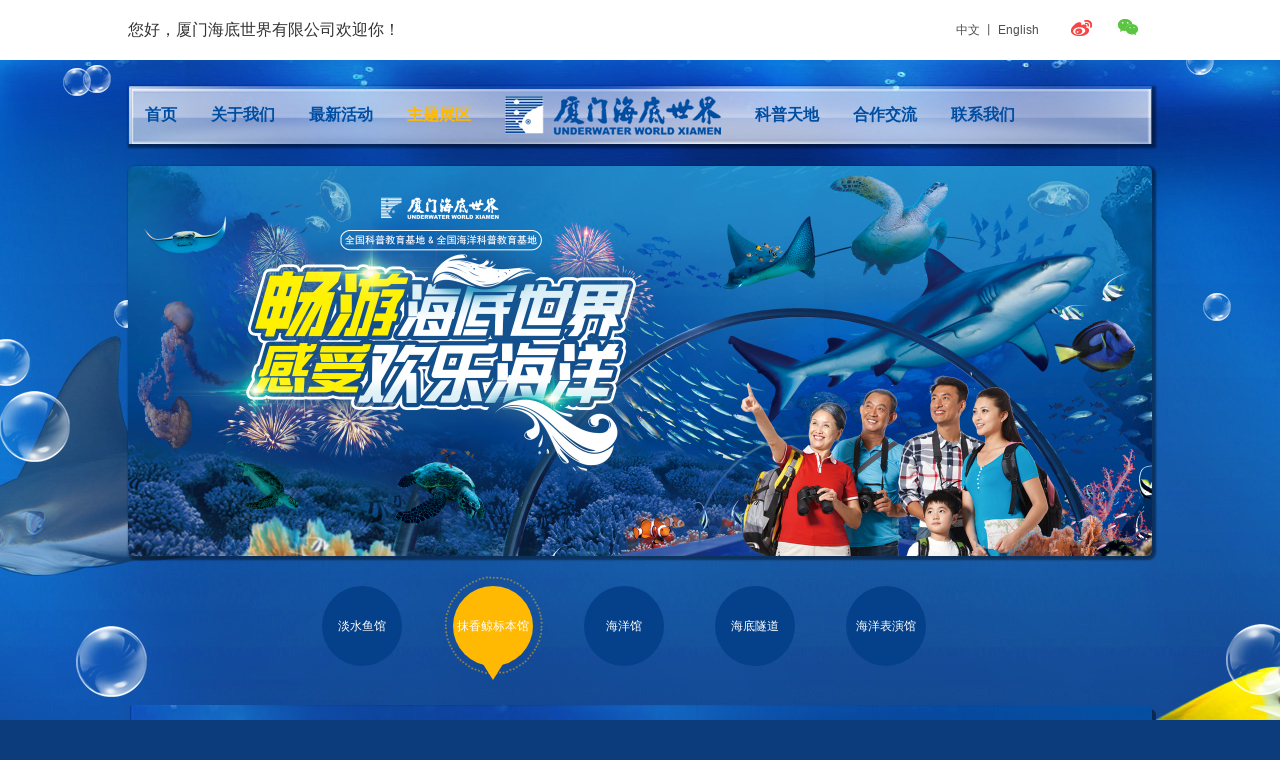

--- FILE ---
content_type: text/html; charset=utf-8
request_url: http://xm-hdsj.com/themeinfo.aspx?CateId=12
body_size: 13812
content:

 	<!DOCTYPE html PUBLIC "-//W3C//DTD XHTML 1.0 Transitional//EN" "http://www.w3.org/TR/xhtml1/DTD/xhtml1-transitional.dtd">
<html lang="zh-cn">
	<!--顶部 开始-->
    
<head>
	<meta charset="UTF-8">
	<meta name="viewport" content="width=device-width, initial-scale=1.0, maximum-scale=1.0, user-scalable=no">
	
<title>厦门海底世界有限公司</title>
<meta name="keywords" content="厦门海底世界有限公司"/>
<meta name="description" content="厦门海底世界有限公司"/>

	<!-- 公用css -->
	<link rel="stylesheet" href="/skin/css/layout.css">
	<link id="anic" rel="stylesheet" href="/skin/css/animate.css">
	<link rel="stylesheet" href="/skin/css/dll.css">
	<link rel="stylesheet" href="/skin/css/reset.css">
	<!-- 公用js -->
	<script id="aniw" src="/skin/js/wow.min.js"></script>
	<script src="/skin/js/jquery-1.8.3.min.js"></script>
	<script src="/skin/js/main.js"></script>
	<script src="/skin/js/jquery.bxslider.min.js"></script>
<script src="/sysaspx/common.js" type="text/javascript"></script>
</head>
    <!--顶部 开始-->
    
    <style>
    #id0104{ color: #ffb902;}
    </style>

<body style="background:url(/skin/images/icon/bg2.jpg) #0c3c7c  top center no-repeat">
	<!--顶部导航栏 开始-->
	
<!--顶部导航栏-->
	<div class="topnav">
		<div class="w1024">
			<div class="fl fc333 fs16">
				您好，厦门海底世界有限公司欢迎你！
			</div>
			<a><div class="fl tntq">
            <iframe allowtransparency="true" style="float:right;" frameborder="0" width="400" height="60" scrolling="no" src="http://tianqi.2345.com/plugin/widget/index.htm?s=2&z=3&t=1&v=2&d=2&bd=0&k=&f=000000&q=0&e=1&a=0&c=59134&w=410&h=64&align=center"></iframe><!--厦门天气：<img class="tntqimg" src="/skin/images/icon/tianqi.png">-->
            </div>
			</a>
			<div class="fr">
				<div class="fl">
                	<!-- 
                    	<a href="login.aspx">登录</a>
                        丨
                        <a href="regist.aspx">注册</a>
                    
 -->

				</div>
				<div class="fl ml30">
					<a href="/index.aspx">中文</a>
					丨
					<a href="/en/index.aspx">English</a>
				</div>
                <div class="fl ml30" style="margin-top:12px;">
					<i class="bdsharebuttonbox" data-tag="share_1">
					<a class="fxa2 ml5 bds_tsina" href="#" data-cmd="tsina" title="分享到新浪微博"></a>
					<a class="fxa3 ml5 bds_weixin" href="#" data-cmd="weixin" title="分享到微信"></a>
					</i>
					<script>window._bd_share_config={"common":{"bdSnsKey":{},"bdText":"","bdMini":"2","bdPic":"","bdStyle":"0","bdSize":"16"},"share":{}};with(document)0[(getElementsByTagName('head')[0]||body).appendChild(createElement('script')).src='http://bdimg.share.baidu.com/static/api/js/share.js?v=89860593.js?cdnversion='+~(-new Date()/36e5)];</script>
				</div>

			</div>
			<div class="clear"></div>
		</div>
	</div>
	<!--导航栏-->
	<div class="nav w1024 bs2044">
		<ul>
			<li><a id="idindex01" href="index.aspx">首页</a></li>
            
            <!--关于我们  开始--> 
             
			<li>
				<a id="id0102" href="about.aspx?CateID=3">关于我们</a>
				<div class="clear"></div>
				<ul class="ejcdul">
                				<li ><a href="about.aspx?CateID=3">公司简介</a></li>
				<li ><a href="about.aspx?CateID=4">发展历程</a></li>
				<li ><a href="jobs.aspx?CateID=5">人才招聘</a></li>

                <div class="clear"></div>
				</ul>
			</li>


       		<!--关于我们  结束-->
            
			<!--新闻中心  开始--> 
             
			<li>
				<a id="id0103" href="news.aspx?CateID=7">最新活动</a>
				<div class="clear"></div>
				<ul class="ejcdul">
                    					<li ><a href="news_02.aspx?CateID=7">最新动态</a></li>
					<li ><a href="news.aspx?CateID=9">媒体关注</a></li>
					<li ><a href="news_02.aspx?CateID=8">优惠活动</a></li>

					<div class="clear"></div>
				</ul>
			</li>


       		<!--新闻中心  结束-->
            
			<!--主题展区  开始--> 
             
			<li>
				<a id="id0104" href="theme.aspx">主题展区</a>
				<div class="clear"></div>
				<ul class="ejcdul">
                    					<li ><a href="themeinfo.aspx?CateId=11">淡水鱼馆</a></li>
					<li ><a href="themeinfo.aspx?CateId=12">抹香鲸标本馆</a></li>
					<li ><a href="themeinfo.aspx?CateId=13">海洋馆</a></li>
					<li ><a href="themeinfo.aspx?CateId=14">海底隧道</a></li>
					<li ><a href="themeinfo.aspx?CateId=15">海洋表演馆</a></li>

					<div class="clear"></div>
				</ul>
			</li>


       		<!--主题展区  结束-->
            
			<li><a href="/index.aspx">
                          <img class="logo" src="/Upload/img/logo-09444930027.png"/>


             </a></li>
            
			<!--科普天地  开始--> 
             
			<li>
				<a id="id0105" href="science.aspx?CateId=17">科普天地</a>
				<div class="clear"></div>
				<ul class="ejcdul">
                    					<li ><a href="science.aspx?CateId=17">认识海洋</a></li>
					<li ><a href="science.aspx?CateId=18">科普天地</a></li>
					<li ><a href="science.aspx?CateId=19">环保活动</a></li>

					<div class="clear"></div>
				</ul>
			</li>


       		<!--科普天地  结束-->
            
			<!--合作交流  开始--> 
             
			<li>
				<a id="id0106" href="activity.aspx?CateId=21">合作交流</a>
				<div class="clear"></div>
				<ul class="ejcdul">
                    					<li ><a href="activity.aspx?CateId=21">活动包场</a></li>
					<li ><a href="cooperation.aspx?CateId=22">合作项目</a></li>

					<div class="clear"></div>
				</ul>
			</li>


       		<!--合作交流  结束-->
			
            <!--联系我们  开始-->
            <!--  
			<li>
				<a id="id0107" href="member.aspx">会员中心</a>
				<div class="clear"></div>
				<ul class="ejcdul">
                    			<li ><a href="member.aspx?CateId=24">会员信息</a></li>
			<li ><a href="tickets.aspx?CateId=25">门票预订</a></li>
			<li ><a href="my_order.aspx?CateId=26">我的订单</a></li>
			<li ><a href="payment.aspx?CateId=27">在线支付</a></li>

					<div class="clear"></div>
				</ul>
			</li>
 -->

       		<!--联系我们  结束-->
            
            <!--联系我们  开始-->
             
			<li>
				<a id="id0108" href="contact.aspx?CateId=30">联系我们</a>
				<div class="clear"></div>
				<ul class="ejcdul">
                    					<li ><a href="feedback.aspx?CateId=29">客户留言</a></li>
					<li ><a href="contact.aspx?CateId=30">联系我们</a></li>

					<div class="clear"></div>
				</ul>
			</li>


       		<!--联系我们  结束-->
            
			<div class="clear"></div>
		</ul>
	</div>
    
    
    <!--顶部导航栏 结束-->
	
	<!--顶部图片-->
    	<div class="topimg w1024 bs2044 br6" style="background:url(/Upload/banner/内页1-12394557016.png)"></div>

 
    <!--顶部图片-->
    
	<!--二级菜单-->
	<div class="w1024 xxqt">
    
		<div class="xxqt01">
            			<div id="view11" class="wbp01 wow rollIn" data-wow-delay=".1s">
				<div class="wbt01">
					<a class="wbta" style="font-size:12px;" href="themeinfo.aspx?CateId=11">淡水鱼馆</a>
					<div class="clear"></div>
					<i></i>
				</div>
			</div>
			<div id="view12" class="wbp01 wow rollIn" data-wow-delay=".2s">
				<div class="wbt01">
					<a class="wbta" style="font-size:12px;" href="themeinfo.aspx?CateId=12">抹香鲸标本馆</a>
					<div class="clear"></div>
					<i></i>
				</div>
			</div>
			<div id="view13" class="wbp01 wow rollIn" data-wow-delay=".3s">
				<div class="wbt01">
					<a class="wbta" style="font-size:12px;" href="themeinfo.aspx?CateId=13">海洋馆</a>
					<div class="clear"></div>
					<i></i>
				</div>
			</div>
			<div id="view14" class="wbp01 wow rollIn" data-wow-delay=".4s">
				<div class="wbt01">
					<a class="wbta" style="font-size:12px;" href="themeinfo.aspx?CateId=14">海底隧道</a>
					<div class="clear"></div>
					<i></i>
				</div>
			</div>
			<div id="view15" class="wbp01 wow rollIn" data-wow-delay=".5s">
				<div class="wbt01">
					<a class="wbta" style="font-size:12px;" href="themeinfo.aspx?CateId=15">海洋表演馆</a>
					<div class="clear"></div>
					<i></i>
				</div>
			</div>

 
			<script type="text/javascript">
                $(function(){
                    var cateid=GetQueryString("CateId");
                    if(cateid!=null)
                    {
                        $("#view"+cateid).addClass("active");
                    }
                });
            </script>
			<div class="clear"></div>
		</div>
        
        
		<div class="br6 bs4044-1" style="background:url(/skin/images/icon/bg2_1.png) repeat-y;">
			<div class="xxqt03">
				<div class="xxqt031 wow flipInX" data-wow-delay=".1s"><i class="ml30"></i>
                     
                    <div class="news_title">抹香鲸标本馆</div>
                    <p><br/></p><div style="text-indent:2em;line-height:1.5;font-family: Tahoma,Arial,&#39;宋体&#39;; font-size: 24px;text-align: justify;word-break: break-all;"><p style="line-height:2;font-size: 20px;">厦门海底世界的镇馆之宝是“鲸豚标本馆”内展示的抹香鲸表皮和骨骼两付标本，该标本是2000年3月11日在厦门附近海域发现的一头死亡的抹香鲸，乃迄今国内所发现最大的抹香鲸个体，全长18.6米，重48吨。厦门海底世界按国家有关规定和程序接收了这只巨大的鲸，并用3年时间制作成表皮和骨骼两付标本供游客参观。另外标本馆内还展示了小须鲸、海豚等生物标本。</p></div><p><br/></p><p style="line-height: 150%; text-indent: 2em; text-align: center;"><img src="/Upload/ueditor/images/2016-11-08/抹香鲸标本配图二-4aa8538c-0f44-48e1-beec-e30ebbfa9d18.jpg" title="抹香鲸标本配图二.jpg" width="80%"/></p><p><br/></p>
                    <div class="back tr">
                    <a onClick="javascript:history.go(-1);"  onFocus="this.blur()" class="imagehover fr"><img src="/skin/images/icon/back.png" /></a>
                    <a  class="0b66b8 xiangqing" href="science.aspx?CateId=18" >查看详情</a>
                    </div>


                </div>
			</div>
		</div>
	</div>
    <!--二级菜单-->
    
	<div class="clear"></div>
	
	<!--在线问答-->
    
<div class="zxwd wow swing">
        <a href="http://wpa.qq.com/msgrd?v=3&amp;uin=&amp;site=qq&amp;menu=yes">
    <div class="zxwdc">
        <div class="zxwdf">在线问答</div>
        <div class="zxwdq"><img src="/Upload/wxewm-08294395178.png"></div>
        <div class="zxwdt">关注最新消息</div>
    </div>
    </a>


</div>
<style>
	.zxwdq{
		position: absolute;
		top: 153px;
		left: 9px;
		height: 93px;
		width: 93px;
	}
	.zxwdq img{
		width: 100%;
		height: 100%;
	}
	.zxwdt{
		font-size: 14px;
		color: #fff;
		text-align: center;
		position: absolute;
		bottom: 7px;
		left: 14px;
	}
</style>
    <!--在线问答-->
    
	<!--页脚-->
	

	
	<!--页脚-->
	<div class="w1024 footer wow flipInX" data-wow-delay="0.3s">
		<div class="ftbqwb">
			<a> 
                        <p style="text-align: center;">
    <span style="font-family: 微软雅黑, Microsoft YaHei, font-size: 12px;color:#fff">地址：厦门市鼓浪屿鼓浪公园 &nbsp; 电话：（0592）2069365 &nbsp; 传真：（0592）2067909</span>
</p>
<p style="text-align: center;">
    <a target="_blank" href="http://www.beian.gov.cn/portal/registerSystemInfo?recordcode=35020302033607" style="font-family: 微软雅黑, &quot;Microsoft YaHei&quot;; font-size: 12px;"><img src="/Upload/img/%E5%A4%87%E6%A1%88%E5%9B%BE%E6%A0%87-11475647781.png"/>闽公网安备 35020302033607号</a>
 &nbsp;&nbsp;&nbsp;&nbsp;<span style="font-family: 微软雅黑, Microsoft YaHei, font-size: 12px;color:#fff"><a target="_blank" href="http://beian.miit.gov.cn">闽ICP备15024590号-1</a></span>
</p>
<p style="text-align: center;">
    <span style="color: rgb(255, 255, 255);">Copyright 2021厦门海底世界有限公司 版权所有</span>
</p>


            </a>
		</div>
	</div>
	<!--在线问答-->
	<!--页面区块淡出效果js-->
    <script>
      if (!(/msie [6|7|8|9]/i.test(navigator.userAgent))){
      	var wow = new WOW({
        boxClass:     'wow',      // animated element css class (default is wow)
        animateClass: 'animated', // animation css class (default is animated)
        offset:       50,          // distance to the element when triggering the animation (default is 0)
        mobile:       true,       // trigger animations on mobile devices (default is true)
        live:         true,       // act on asynchronously loaded content (default is true)
        callback:     function(box) {
      	    // the callback is fired every time an animation is started
          // the argument that is passed in is the DOM node being animated
        }
      });
      wow.init();
      };
    </script>
    <!--左边气泡-->
	<div class="zbqp">
		<iframe src="/qpxg.html" width="520px" height="100%"></iframe>
	</div>
    
	<!---右边气泡-->
	<div class="ybqp">
		<iframe src="/qpxg.html" width="520px" height="100%"></iframe>
	</div>
    
<!--    <script type="text/javascript">
    $(function () {
        var xxq_len = $('.xxq').find('li').length;
        if (xxq_len != 7) {
            var i = xxq_len * 148
            $('.xxq').css('width', i)
        }
    });
</script>-->

	<!--页脚-->>
    
</body>
</html>

--- FILE ---
content_type: text/html
request_url: http://xm-hdsj.com/qpxg.html
body_size: 2182
content:
<html>
<head>
<title></title>
<style type="text/css">
	body {
		clear: both;
		cursor:crosshair;
		margin:0;
		padding:0;
		position:absolute;
		overflow:hidden;
		left:0;
		top:0;
		width:100%;
		height:100%;
	}
</style>
<script type="text/javascript">
	var object = new Array();
	nbfm  = 8;
	var xm = 0;
	var ym = 5555;
	var nx = 0;
	var ny = 0;
	function movbulb(){
	 with (this) {
	 if(ec < 20){
	  if(Math.abs(x0 - xm) < 120 && Math.abs(y0 - ym) < 120){
	  xx = (xm - x0) / 24;
	  yy = (ym - y0) / 12;
	  ec++;
	  }
	 }
	 xx *= 1.2;
	 yy *= 0.88;
	 x0 = Math.round(x0 + Math.cos(y0 / 30) * p) + xx;
	 y0+= yy - v;
	 if(y0 < -h * 2 || x0 < -w * 2 || x0 > nx + w * 2){
	  y0 = ny + N + h * 3;
	  x0 = nx/2;
	  ec = 0;
	 }
	 obj.style.top = y0 - h;
	 obj.style.left = x0 - w;
	 }
	}
	function CObj(N,img,w,h){
	 this.obj = document.createElement("img");
	 this.obj.src = img.src;
	 this.obj.style.position = "absolute";
	 this.obj.style.left = -888;
	 document.body.appendChild(this.obj);
	 this.N = N;
	 this.x0 = 0;
	 this.y0 = -888;
	 this.v = 1 + Math.round((80 / h) * Math.random());
	 this.p = 1 + Math.round((w / 8) * Math.random());
	 this.xx = 0;
	 this.yy = 0;
	 this.ec = 0;
	 this.w = w;
	 this.h = h;
	 this.movbulb = movbulb;
	}
	function resize(){
	 nx = document.body.offsetWidth;
	 ny = document.body.offsetHeight;
	}
	onresize = resize;
	// document.onmousemove = function(e){
	//  if (window.event) e = window.event;
	//  xm = document.body.scrollLeft+(e.x || e.clientX);
	//  ym = document.body.scrollTop+(e.y || e.clientY);
	// }
	function run(){
	 for(i in object)object[i].movbulb();
	 setTimeout(run, 40);
	}
	onload = function() {
	 PIC = document.getElementById("bubbles").getElementsByTagName("img");
	 resize();
	 for(nbf=0;nbf<nbfm;nbf++){
	 sf = PIC[nbf%PIC.length];
	 object[nbf] = new CObj(nbf,sf,sf.width/1,sf.height/1);
	 }
	 run();
	}
</script>
</head>
<body>
	<div id="bubbles" style="visibility:hidden">
		<img src="/skin/images/icon/qp1.png">
		<img src="/skin/images/icon/qp2.png">
		<img src="/skin/images/icon/qp3.png">
	</div>
</body>
</html>

--- FILE ---
content_type: text/css
request_url: http://xm-hdsj.com/skin/css/layout.css
body_size: 9732
content:
a:hover{
	color: #ffb902; 
}
/*边角阴影*/
.bs2044{
	box-shadow: 2px 2px 2px 2px rgba(0, 0, 0, 0.44);
}
/*宽度*/
.w1024{
	width: 1024px;
	margin: 0 auto;
}
.w880{
	width:880px;
	margin: 0 auto;
}
.w1440{
	width: 1440px;
	margin: 0 auto;
}
/*顶部导航*/
.topnav{
	height: 60px;
	line-height:60px;
	background: #fff;
}
.tntq{
	margin-left:20px;
}
.tntqimg{
	width: 97px;
	height: 26px;
}
/*导航栏*/
.nav{
	height: 58px;
	line-height: 58px;
	background: url(../images/icon/navbg.png) no-repeat;
	margin: 26px auto 22px auto;
}
.nav ul li{
	float: left;
	position: relative;
}
.nav ul li a{
	color: #004ea2;
	font-size:16px;
	text-align: center;
	padding: 0 17px;
	font-weight:bold;
}
/*.nav ul .w68owt{
	width: 68px;
	overflow: hidden;
	white-space: nowrap;
	text-align: center;
}
.nav ul .w100owt{
	width: 100px;
	overflow: hidden;
	white-space: nowrap;
	text-align: center;
}*/
.nav ul li:hover a{
	color: #014fa3;
}
.nav .logo{
	width: ;
	height: ;
}
.nav .ejcdul{
	display: none;
	position: absolute;
	z-index: 4;
}
.nav ul li:hover .ejcdul{
	display: block;
}
.nav .ejcdul li{
	background:rgba(255,255,255,0.4);
    background: -moz-linear-gradient(top,  rgba(255,255,255,0.4) 0%, rgba(255,255,255,1) 100%); /* FF3.6+ */  
    background: -webkit-gradient(linear, left top, left bottom, color-stop(0%,rgba(255,255,255,0.4)), color-stop(100%,rgba(255,255,255,1))); /* Chrome,Safari4+ */  
    background: -webkit-linear-gradient(top,  rgba(255,255,255,0.4) 0%,rgba(255,255,255,1) 100%); /* Chrome10+,Safari5.1+ */  
    background: -o-linear-gradient(top,  rgba(255,255,255,0.4) 0%,rgba(255,255,255,1) 100%); /* Opera 11.10+ */  
    background: -ms-linear-gradient(top,  rgba(255,255,255,0.4) 0%,rgba(255,255,255,1) 100%); /* IE10+ */  
    background: linear-gradient(top,  rgba(255,255,255,0.4) 0%,rgba(255,255,255,1) 100%); /* W3C */  
    width: 120px;
    text-align: center;
    height: 35px;
    line-height: 35px;
}
.nav .ejcdul li a{
	color: #004ea2 !important;
	font-size: 15px;
	line-height: 35px;
	padding:0;
}
.nav .ejcdul li:hover{
	background: rgba(255,255,255,0.77);
    background: -moz-linear-gradient(top,  rgba(255,255,255,0.77) 0%, rgba(255,255,255,0.3) 100%); /* FF3.6+ */  
    background: -webkit-gradient(linear, left top, left bottom, color-stop(0%,rgba(255,255,255,0.77)), color-stop(100%,rgba(255,255,255,0.3))); /* Chrome,Safari4+ */  
    background: -webkit-linear-gradient(top,  rgba(255,255,255,0.77) 0%,rgba(255,255,255,0.3) 100%); /* Chrome10+,Safari5.1+ */  
    background: -o-linear-gradient(top,  rgba(255,255,255,0.77) 0%,rgba(255,255,255,0.3) 100%); /* Opera 11.10+ */  
    background: -ms-linear-gradient(top,  rgba(255,255,255,0.77) 0%,rgba(255,255,255,0.3) 100%); /* IE10+ */  
    background: linear-gradient(top,  rgba(255,255,255,0.77) 0%,rgba(255,255,255,0.3) 100%); /* W3C */ 
}
.nav .ejcdul li:hover a{
	color: #014fa3 !important;
}
/*轮播图*/
.lbt{
	border-radius: 6px;
}
.lbt .bx-wrapper{
	border-radius: 6px;
	margin: 0 auto 30px;
}
.lbt .bx-wrapper .bx-viewport{
	border-radius: 6px;
}
.lbt ul li{
	height: 390px;
}
.lbt ul li a{
	z-index: 9999;
}
.lbt .bx-wrapper .bx-prev{
	background: url(../images/icon/arrowl.png) no-repeat;
	width: 30px;
	height: 50px;
	left: 30px;
}
.lbt .bx-wrapper .bx-next{
	background: url(../images/icon/arrowr.png) no-repeat;
	width: 30px;
	height: 50px;
	right: 30px;
}
.lbt .bx-wrapper .bx-controls-auto, .bx-wrapper .bx-pager{
	bottom: 11px;
}
.bx-wrapper .bx-pager.bx-default-pager a{
	background: #fff;
	opacity: 0.3;
}
.bx-wrapper .bx-pager.bx-default-pager a.active,
.bx-wrapper .bx-pager.bx-default-pager a:focus, 
.bx-wrapper .bx-pager.bx-default-pager a:hover{
	background: #0094e8;
}
.bx-wrapper .bx-viewport ul li a{
	display: block;
	height: 100%;
}
/*选项区*/
.xxq ul li{
	width: 130px;
	height: 130px;
	position: relative;
	float: left;
}
.xxq .xxqwb1{
	font-size: 16px;
	color: #fff;
	text-align: center;
	left: 0px;
	top: 0px;
	z-index: 2;
	overflow: hidden;
	width: 130px;
	background: #0091de;
	border-radius:6px; 
	height: 130px;
	position: absolute;
}
.xxq ul .xxqwb1.active{
	background: #ffb902;
}
.xxq .xxqwb2{
	margin-top: 26px;
	letter-spacing: 2px;
}
.xxq .xxqwbh{
	display: none;
	background: #ffb902;
	color: #fff;
	border-radius:6px; 
	text-align: center;
	font-size: 16px;
	line-height:130px; 
	position: absolute;
	z-index: 1;
	width: 130px;
	overflow: hidden;
	top: 38px;
	height: 0px;
}
.xxq ul .xxqwb1 img{
	margin-top: 26px;
	height: 40px;
}
.xxq .xxqwbh1{
	background: #0091de;
}
.xxq .xxqwbewm{
	position: relative;
}
.xxq .ewm{
	width: 120px !important;
	height: 120px !important;
	position: absolute;
	top: 0;
	bottom: 0;
	left: 0;
	right: 0;
	margin: auto; 
	margin-top: auto !important;
}
/**/
.hdjj{
	margin-top: 30px;
}
/*最新活动*/
.zxhd{
	background: #034b9d;
	border-radius: 6px;
	width: 500px;
	padding-bottom: 15px;
}
.zxhd a:hover .hdfs dl dt,
.zxhd a:hover .hdfs dl dd{
	color: #ffb902;
}
.zxhd a:hover .hdztys{
	color: #ffb902;
}
.hdtfs{
	color: #ffb902;
	font-size: 18px; 
	margin: 10px auto 11px 17px;
	position: relative;
}
.hdtfs img{
	margin-right: 8px;
}
.hdtfs i{
	position: absolute;
	bottom: 0;
}
.zxhd .hddt{
	font-size: 14px;
	color: #fff;
	max-width: 285px;
}
.zxhd .hddd1{
	color: #e5e5e5;
	margin: 14px auto 11px auto;
	max-width: 285px;
}
.zxhd .hddd2{
	margin:0;
	line-height: 24px;
	overflow: hidden;
	height: 48px;
}
.zxhd .hdfs{
	width: 285px;
	height: 110px;
	padding: 0 16px;
}
.zxhd .hdimg{
	margin-left: 17px;
}
.zxhd .hdimg img{
	width: 165px;
	height: 110px;
}
.zxhd .hdztys{
	color: #fff;
	border-bottom: 1px dashed #fff; 
	padding: 8px 0;
	margin: 0 17px;
}
.zxhd .hdttp{
	margin-bottom: 30px;
}
.mx360{
	max-width: 360px;
}
.mx100{
	max-width: 100px;
}
/*企业简介*/
.qyjj{
	background: #034b9d;
	border-radius: 6px;
	width: 500px;
}
.qyjj a:hover .jjjs{
	color: #ffb902;
}
.jjlbt{
	width: 469px;
	overflow: hidden;
	margin:0 auto;
}
.qyjj .jjlbt ul li{
	width: 469px;
	height: 169px;
}
.qyjj .jjjs{
	color: #fff;
	width: 469px;
	margin: 0 auto;
	line-height: 28px;
}
.qyjj .bx-wrapper{
	margin: 0 auto 17px;
}
.qyjj .bx-wrapper .bx-controls-auto, .bx-wrapper .bx-pager{
	bottom: 8px;
}
.qyjj .bx-wrapper .bx-pager.bx-default-pager a{
	width: 8px;
	height: 8px;
	margin: 0 3px;
}
/*特色展馆介绍*/
.tszgjs{
	margin-top: 25px;
}
.zgjs ul li{
	height: 220px;
	width: 180px;
	border-radius: 6px;
	float: left;
}
/*.zgjs ul li:nth-last-child(1){
	margin-right:0px;
}*/
.zsli{
	position: relative;
}
.zsli img{
	border-radius: 6px;
	width: 180px;
	height: 220px;
}
.zslidiv{
	position: absolute;
	bottom: 0;
	color: #fff;
	font-size: 14px;
	background: rgba(0, 0, 0, 0.5);
	width: 100%;
	border-radius:0 0 6px 6px;
	text-align: center;
	height: 38px;
	line-height: 38px;
	overflow: hidden;
}
.zgjs ul li .zslidiv{
	transition: all 0.33s ease-out 0s;
}
.zgjs ul li:hover .zslidiv{
	border-radius:6px;
	height: 100%;
}
.zgjs .tsckxq{
	margin-top: 54px;
	color: #ffb902;
}
/*页脚*/
.footer{
	background: url(../images/icon/ftbg.png) no-repeat;
	margin-top: 8px;
	text-align: center;
	padding:18px 0 14px 0; 
	background-size: cover;
}
.footer a{
	font-size: 13px;
	color: #fff;
}
.footer .ftbqwb{
	line-height: 25px;
}
/*在线问答*/
@media only screen and (max-width:1400px){
	.zxwd{
		display: none;
	}
}
.zxwd{
	position: fixed;
	right:50px; 
	width:130px;
	top: 50%;
	transition: all 0.66s ease-out 0s;
	z-index: 2;
}
.zxwd .zxwdc{
	background: url(../images/icon/zxwd.png) no-repeat;
	width: 130px;
/*	height: 105px;*/
	height: 276px;
	position: relative;
}
.zxwdf{
	color: #fff600;
	font-size: 14px;
	position: absolute;
	/*bottom: 10px;*/
	/*left: 21px;*/
	letter-spacing: 2px;
	text-align: center;
	white-space: nowrap;
	max-width: 64px;
	overflow: hidden;
	left: 24px;
	top: 75px;
}
.zxwd:hover{
	right: 30px;
}
/*左边气泡*/
.zbqp{
	position: fixed;
	left:0px;
	/*width:208px;*/
	width:520px;
	top: 0%;
	height:100%;
	z-index: -1;
}
.zbqp iframe{
	border: none;
}
/*右边气泡*/
.ybqp{
	position: fixed;
	right:0px;
	/*width:190px;*/
	width:520px;
	top: 0%;
	height:100%;
	z-index: -1;
}
.ybqp iframe{
	border: none;
}

.news_title{ font-size:20px; color:#FFFFFF; text-align:center; line-height:30px; height:30px; margin-bottom:10px;}
.news_time{ font-size:12px; color:#FFFFFF; border-bottom:1px solid #fff; text-align:center; line-height:30px; height:30px; margin-bottom:30px;}
.back{ margin:10px 0px; cursor:pointer;}
.tr{ text-align:right;}
.yzm{width:90px;height:29px;float:left;padding-left:3px;cursor:pointer;}
.xiangqing{width:100px; height:30px; text-align:center; float:right; background:#0b66b8; color:#FFFFFF; font-size:12px; display:block; margin-right:30px; border-radius:5px;}




/*分享*/
.bdshare-button-style0-16 .fxa2{
	width: 25px !important;
	height: 20px !important;
	background: url(../images/icon/fxa2.png) no-repeat !important;
	background-size:25px 20px !important; 
	padding-left:15px !important;
	line-height:20px !important;
	padding-top: 3px;
}
.bdshare-button-style0-16 .fxa3 {
    width: 16px !important;
    height: 18px !important;
    background: url(../images/icon/fxa3.png) no-repeat !important;
    background-size: 26px 18px !important;
    padding-left:15px !important;
    line-height: 18px !important;
}

--- FILE ---
content_type: text/css
request_url: http://xm-hdsj.com/skin/css/dll.css
body_size: 17224
content:
.topimg {
	width: 1024px;
	height: 390px;
	background-size: 100% !important;
	-moz-background-size: 100% !important;
	-webkit-background-size: 100% !important;
	-o-background-size: 100% !important;
}

.br6 {
	border-radius: 6px;
}

.bs4044-1 {
	box-shadow: 4px 4px 0px 0px rgba(0, 0, 0, 0.44);
}

/*关于我们*/
.nav ul li.active a {
	color: #ffb902;
}

.xxqt {}

.xxqt01 {
	margin: 20px auto;
	display: table;
}

.xxqt01 .wbta {
	color: #fff;
	line-height: 80px;
	font-size: 14px;
	display: block;
}

.xxqt01 .wbt01 {
	width: 80px;
	height: 80px;
	background: #05418a;
	border-radius: 40px;
	text-align: center;
	margin-top: 9.5px;
	white-space: nowrap;
	overflow: hidden;
	position: absolute;
	left: 0;
	right: 0;
	margin: auto;
	top: 0;
	bottom: 0;
}

.xxqt01 .wbp01.active .wbt01,
.xxqt01 .wbp01:hover .wbt01 {
	background: #ffb902;
	position: absolute;
	overflow: visible;
}

.xxqt01 .wbp01.active i:before,
.xxqt01 .wbp01:hover i:before {
	content: "";
	width: 0;
	height: 0;
	border-left: 10px solid transparent;
	border-right: 10px solid transparent;
	border-top: 16px solid #ffb902;
	position: absolute;
	bottom: -14px;
	left: 0;
	right: 0;
	margin: auto;
}

.wbp01 {
	float: left;
	margin-right: 32px;
	width: 99px;
	height: 99px;
	position: relative;
}

.wbp01.active,
.wbp01:hover {
	background: url(../images/icon/round.png) no-repeat;
}

.xxqt01 .wbp01:hover .wbt01 {
	-webkit-transform: rotateZ(360deg);
	-moz-transform: rotateZ(360deg);
	-o-transform: rotateZ(360deg);
	-ms-transform: rotateZ(360deg);
	transform: rotateZ(360deg);
	-webkit-transition: all .7s;
	-moz-transition: all .7s;
	-o-transition: all .7s;
	-ms-transition: all .7s;
	transition: all .7s;
}

.xxqt02 {}

/*六边形*/
.hexagon2 {
	position: absolute;
	width: 260px;
	height: 306px;
}

.hexagon {
	overflow: hidden;
	/*visibility: hidden;*/
	-webkit-transform: rotate(120deg);
	-moz-transform: rotate(120deg);
	-o-transform: rotate(120deg);
	-ms-transform: rotate(120deg);
	transform: rotate(120deg);
	cursor: pointer;
}

.hexagon-in1 {
	overflow: hidden;
	width: 100%;
	height: 100%;
	-webkit-transform: rotate(-60deg);
	-moz-transform: rotate(-60deg);
	-o-transform: rotate(-60deg);
	-ms-transform: rotate(-60deg);
	transform: rotate(-60deg);
	box-shadow: 5px 0px 0px 0px rgba(0, 0, 0, 0.44);
}

.hexagon-in2 {
	overflow: hidden;
	width: 100%;
	height: 100%;
	background-repeat: no-repeat;
	background-position: 50%;
	-webkit-background-size: 100%;
	-moz-background-size: 100%;
	background-size: 100%;
	visibility: visible;
	-webkit-transform: rotate(-60deg);
	-moz-transform: rotate(-60deg);
	-o-transform: rotate(-60deg);
	-ms-transform: rotate(-60deg);
	transform: rotate(-60deg);
	-webkit-transition: all 0.5s ease;
	-moz-transition: all 0.5s ease;
	-o-transition: all 0.5s ease;
	-ms-transition: all 0.5s ease;
	transition: all 0.5s ease;
	box-shadow: 2px 2px 2px 2px rgba(0, 0, 0, 0.44);
}

.lbxs {
	height: 306px;
	z-index: 2;
	position: relative;
	padding: 10px 27px 0 27px;
}

.lbxs ul {
	height: 306px;
}

.lbxs ul li {
	width: 260px;
	height: 306px;
	margin: 30px;
	display: inline-block;
}

.hexagon .overlay {
	position: absolute;
	width: 100%;
	-webkit-transition: all 0.33s ease-out;
	-moz-transition: all 0.33s ease-out;
	-ms-transition: all 0.33s ease-out;
	-o-transition: all 0.33s ease-out;
	transition: all 0.33s ease-out;
	text-align: center;
	line-height: 306px;
	background: rgba(0, 0, 0, 0.5);
	height: 0px;
	bottom: 0;
}

.hexagon-in2:hover .overlay {
	height: 100%;
}

.hexagon .overlay a {
	color: #ffb902;
	display: block;
	font-size: 16px;
}

.xxqt031 {
	color: #fff !important;
	line-height: 27px;
	font-size: 14px;
	padding: 0 50px;
	background: none !important;
	;
}

.xxqt031 p {
	color: #fff !important;
	line-height: 27px;
	font-size: 14px;

	background: none !important;
	;
}

.xxqt031 p span {
	#color: #fff !important;
	line-height: 27px;
	font-size: 14px;

	background: none !important;
	;
}

.xxqt03 {
	margin-top: 30px;
	padding: 50px 0;
}

/*会员信息*/
.hyxxt {
	font-size: 16px;
	color: #fff;
}

.shu {
	margin-right: 12px;
	width: 6px;
	height: 14px;
}

.pd60wb {
	padding: 65px 75px 0 75px;
}

.hyxxt2 {
	font-size: 14px;
	color: #fff;
	margin: 18px auto 0 auto;
	line-height: 30px;
}

.xing {
	color: #f00;
	margin-left: 10px;
}

.liebiao {
	font-size: 14px;
	color: #fff;
	margin: 20px auto;
	/*width: 395px;*/
}

.liebiao input {
	margin-left: 8px;
	padding: 10px;
	width: 280px;
	background: #1166bf;
	border-radius: 4px;
	box-shadow: 2px 2px 2px 2px rgba(0, 0, 0, 0.44);
	color: #fff;
}

.baocun {
	background: #ffb902;
	width: 300px;
	padding: 10px;
	text-align: center;
	color: #fff;
	font-size: 14px;
	border-radius: 4px;
	box-shadow: 2px 2px 2px 2px rgba(0, 0, 0, 0.44);
	cursor: pointer;
}

.tcwbvn {
	visibility: hidden;
}

.tupimg1 {
	width: 370px;
	height: 280px;
	border-radius: 4px;
	box-shadow: 2px 2px 2px 2px rgba(0, 0, 0, 0.44);
}

.hywbx {
	margin-bottom: 24px;
}

/*会员注册*/
.tipwb {
	font-size: 12px;
	color: #a9a9a9;
	margin-top: 9px;
	margin-left: 80px;
	width: 300px;
}

.yzc {
	text-align: center;
	font-size: 12px;
	color: #a9a9a9;
	width: 300px;
	margin-right: 16px;
	margin-top: 25px;
}

.tupimg2 {
	width: 370px;
	height: 330px;
	border-radius: 4px;
	box-shadow: 2px 2px 2px 2px rgba(0, 0, 0, 0.44);
}

.vn {
	visibility: hidden;
}

.vs {
	visibility: visible;
}

/*客户留言*/
.zcntn {
	background: #ffb902;
	width: 140px;
	padding: 10px;
	text-align: center;
	color: #fff;
	font-size: 14px;
	border-radius: 4px;
	box-shadow: 2px 2px 2px 2px rgba(0, 0, 0, 0.44);
	cursor: pointer;
}

.wid300mr {
	width: 300px;
	margin-right: 16px;
}

.czbtn {
	background: #a0a0a0;
	color: #333;
}

.lynr {
	color: #fff;
	font-size: 14px;
	position: relative;
}

.lynr textarea {
	background: #1166bf;
	border-radius: 4px;
	box-shadow: 2px 2px 2px 2px rgba(0, 0, 0, 0.44);
	color: #fff;
	width: 300px;
	height: 200px;
	padding: 8px;
}

.lynrt {
	position: absolute;
	left: -80px;
	top: 20px;
}

.lynrt2 {
	position: absolute;
	right: -16px;
	top: 20px;
}

/*联系我们*/
.lxwmt1 {
	font-size: 14px;
	letter-spacing: 4px;
	color: #fff;
	margin-bottom: 7px;
}

.lxwmt2 {
	font-size: 14px;
	color: #fff;
	margin-bottom: 7px;
}

.lxwmt1:hover,
.lxwmt2:hover,
.lxwmt2 a:hover {
	color: #ffb902;
}

.lxwmt2 a {
	font-size: 14px;
	color: #fff;
	margin-bottom: 7px;
	cursor: pointer;
}

.lxwmt2 img {
	margin-right: 10px;
	width: 16px;
}

.lxwmdt {
	width: 730px;
	height: 450px;
	margin-top: 25px;
}

/*门票预订*/
.mpyd ul li {
	height: 270px;
	width: 170px;
	border-radius: 6px;
	float: left;
}

.mpyd1 {
	position: relative;
}

.mpydt {
	width: 970px;
	margin: 0 auto;
	padding-bottom: 30px;
}

.mpyd1 img {
	border-radius: 6px;
	width: 170px;
	height: 210px;
}

.mpyddiv {
	position: absolute;
	bottom: 0;
	color: #fff;
	font-size: 14px;
	background: rgba(0, 0, 0, 0.5);
	width: 100%;
	border-radius: 0 0 6px 6px;
	text-align: center;
	height: 38px;
	line-height: 38px;
	overflow: hidden;
	transition: all 0.33s ease-out 0s;
}

.mpyd1:hover .mpyddiv {
	border-radius: 6px;
	height: 100%;
}

.mpyd1 .tsckxq {
	margin-top: 54px;
	color: #ffb902;
}

.yudwb {
	text-align: center;
}

.yudwb .yudwb1 {
	color: #ffb902;
	font-size: 14px;
	line-height: 26px;
	text-align: center;
}

.jjgdwb1 {
	width: 970px;
	height: 50px;
	background: #021c5c;
	color: #fff;
	font-size: 15px;
	text-align: center;
	line-height: 50px;
	margin: 0 auto;
	border-radius: 4px;
}

.jjgdwb1:hover {
	color: #ffb902;
}

/*主题展示*/
.zsntwb ul li {
	height: 210px;
	width: 170px;
	border-radius: 6px;
	float: left;
}

/*新闻中心*/
.newwt1 {
	width: 570px;
	transition: all 0.33s ease-out 0s;
	margin-left: 20px;
}

.newi1 {
	width: 130px;
	height: 90px;
	transform: scale(1, 1);
	transition-duration: 888ms;
	transition-timing-function: ease-out;
	-webkit-transform: scale(1, 1);
	-webkit-transition-duration: 888ms;
	-webkit-transition-timing-function: ease-out;
	-o-transform: scale(1, 1);
	-o-transition-duration: 888ms;
	-o-transition-timing-function: ease-out;
	-moz-transform: scale(1, 1);
	-moz-transition-duration: 888ms;
	-moz-transition-timing-function: ease-out;
	-ms-transform: scale(1, 1);
	-ms-transition-duration: 888ms;
	-ms-transition-timing-function: ease-out;
}

.newt0 {
	font-size: 54px;
	color: #fff;
}

.newt1 {
	font-size: 16px;
	color: #fff;
}

.i_new ul li {
	padding: 40px 10px 35px 40px;
	border-bottom: 1px solid rgba(187, 187, 187, 0.3);
}

.newwt2 {
	font-size: 16px;
	color: #fff;
	font-weight: bold;
}

.newwt3 {
	color: #fff;
	line-height: 24px;
	height: 48px;
	overflow: hidden;
}

.newia {
	background: url(../images/icon/arrowr3.png) no-repeat;
	background-size: 34px 63px;
	width: 34px;
	height: 63px;
	margin-left: 30px;
	transition: all 0.33s ease-out 0s;
}

.i_new ul li:hover .newia,
.i_new ul li.active .newia {
	background: url(../images/icon/arrowr3_h.png) no-repeat;
	background-size: 34px 63px;
	width: 34px;
	height: 63px;
	margin-left: 0px;
	margin-right: 15px;
}

.i_new ul li:hover .newwt2,
.i_new ul li.active .newwt2 {
	color: #ffb902;
}

.i_new ul li:hover .newwt1,
.i_new ul li.active .newwt1 {
	margin-left: 30px;
}

.newi0 {
	width: 130px;
	height: 90px;
	overflow: hidden;
}

.newqx {
	margin-left: 45px;
	transition: all 0.33s ease-out 0s;
}

.i_new ul li:hover .newi1 {
	transform: scale(1.1, 1.1);
	transition-duration: 888ms;
	transition-timing-function: ease-out;
	-webkit-transform: scale(1.1, 1.1);
	-webkit-transition-duration: 888ms;
	-webkit-transition-timing-function: ease-out;
	-o-transform: scale(1.1, 1.1);
	-o-transition-duration: 888ms;
	-o-transition-timing-function: ease-out;
	-moz-transform: scale(1.1, 1.1);
	-moz-transition-duration: 888ms;
	-moz-transition-timing-function: ease-out;
	-ms-transform: scale(1.1, 1.1);
	-ms-transition-duration: 888ms;
	-ms-transition-timing-function: ease-out;
}

.i_new ul li:hover .newt .newt0,
.i_new ul li.active .newt .newt0

/*,.i_new ul li:hover .newt .newt1*/
	{
	color: #ffb902;
}

.i_new ul li:hover .newqx,
.i_new ul li.active .newqx {
	margin-left: 24px;
}

.i_new ul li:hover .newt,
.i_new ul li.active .newt {
	margin-left: 20px;
}

.i_new ul li .newt {
	transition: all 0.33s ease-out 0s;
	width: 64px;
}

/*科普天地*/
.kptd1 {
	width: 700px;
}

/*人才招聘*/
.reczp {
	background: url(../images/icon/arrowd.png) no-repeat center 50%;
	background-size: 54px 29px;
	width: 54px;
	height: 29px;
	margin-left: 20px;
	transition: all 0.33s ease-out 0s;
	position: absolute;
	right: 0;
	top: 40%;
}

.i_rczp ul li {
	position: relative;
	padding: 20px 10px 20px 40px;
	cursor: pointer;
}

.rezpt1 {
	height: 28px;
}

.rezpt1 dl dd {
	float: left;
	width: 160px;
	white-space: nowrap;
	overflow: hidden;
	margin-right: 10px;
	font-size: 16px;
}

.zpwznr {
	display: none;
}

.zpwznr dl,
.zpwznr dl dd {
	font-size: 12px;
	color: #fff;
	letter-spacing: 2px;
	line-height: 28px;
}

/*.zpwznr dl dd{
	text-overflow:ellipsis;white-space: nowrap;overflow: hidden;
}*/
.zpwznr2 {
	width: 620px;
}

.zpwznr1 {
	width: 70px;
}

.reczp_h {
	background: url(../images/icon/arrowd_h.png) no-repeat center 50%;
}

/*在线支付*/
.i_pay ul .pay1li {
	padding: 20px 0px 18px 30px;
}

.i_pay dl dd {
	float: left;
	color: #fff;
}

/*201610131014css修改*/
.payd0 {
	width: 61px;
	text-align: center;
}

.dt {
	display: table
}

.h88 {
	height: 88px;
}

.tlc {
	display: table-cell;
	text-align: center;
	vertical-align: middle;
}

.fscx {
	font-size: 14px;
	width: 130px;
}

.qwercwb {
	word-wrap: break-word;
	width: 130px;
	line-height: 26px;
}

.qwercwb:hover {
	color: #ffb902;
}

.payd1 {
	width: 140px;
}

.payd2 {
	width: 130px;
	text-align: center;
}

.payd3 {
	width: 80px;
	text-align: center;
}

.payd4 {
	width: 160px;
	text-align: center;
}

/**/
.pay1img {
	width: 72px;
	height: 88px;
	border-radius: 3px;
}

/*复选框*/
.chk_1+label {
	border: 1px solid #fff;
	box-shadow: 0 1px 2px rgba(0, 0, 0, 0.05), inset 0px -15px 10px -12px rgba(0, 0, 0, 0.05);
	padding: 7px;
	display: inline-block;
	position: relative;
	margin-right: 45px;
}

.chk_1+label:active {
	box-shadow: 0 1px 2px rgba(0, 0, 0, 0.05), inset 0px 1px 3px rgba(0, 0, 0, 0.1);
}

.chk_1:checked+label {
	box-shadow: 0 1px 2px rgba(0, 0, 0, 0.05), inset 0px -15px 10px -12px rgba(0, 0, 0, 0.05), inset 15px 10px -12px rgba(255, 255, 255, 0.1);
	color: #243441;
}

.chk_1:checked+label:after {
	content: '\2714';
	position: absolute;
	top: -3px;
	left: 0px;
	color: #fff;
	width: 100%;
	text-align: center;
	font-size: 14px;
	vertical-align: text-top;
}

.chk_1 {
	display: none;
}

/**/
.payd21 {
	line-height: 88px;
	font-size: 14px;
}

/*数量加减*/
.slectjj {
	height: 20px;
	width: 58px;
	margin: 0 auto;
}

.setj1 {
	float: left;
	border: 1px solid #fff;
	width: 13px;
	height: 18px;
	text-align: center;
	line-height: 18px;
	margin-top: 34px;
	cursor: pointer;
}

.setj2 {
	float: right;
	border: 1px solid #fff;
	width: 13px;
	height: 18px;
	text-align: center;
	line-height: 18px;
	margin-top: 34px;
	cursor: pointer;
}

.jjipt {
	width: 28px;
	height: 18px;
	text-align: center;
	margin-top: 34px;
	background: none;
	color: #fff;
	border-top: 1px solid #fff;
	border-bottom: 1px solid #fff;
	font-size: 12px;
	line-height: 18px;
}

/*IE7*/
.slectjj7 {
	position: relative;
}

.setj17 {
	position: absolute;
	left: 0;
}

.setj27 {
	position: absolute;
	left: 43px;
}

.jjipt7 {
	position: absolute;
	left: 15px;
}

/**/
.payd21:hover {
	color: #ffb902;
}

.payzjfr {
	float: right !important;
	margin-right: 130px;
	font-size: 13px;
	line-height: unset;
	text-align: left;
}

.payzjfri {
	color: #ffb902;
}

.pay1lizj {
	border-bottom: 1px solid #fff !important;
}

.pay1lijs {
	border-bottom: none !important;
}

.spje {
	color: #fff;
	text-align: left;
}

.pay1lijsi1 {
	border-radius: 3px;
}

.pay1lijsia {
	display: block;
}

.kd12 {
	width: 66px;
}

.ydxq12 {
	padding: 75px;
}

/**/
.lbjd_bpic {
	width: 400px;
	height: 400px;
	position: relative;
	overflow: hidden;
}

.lbjd_bpic ul {
	position: absolute;
	left: 0;
	top: 0;
}

.lbjd_bpic ul li {
	width: 400px;
	height: 400px;
	position: relative;
}

.lbjd_bpic ul li a img {
	width: 400px;
	height: 400px;
	position: absolute;
	margin: auto;
	left: 0;
	right: 0;
	top: 0;
	bottom: 0;
}

.lbjd_spic {
	margin: 15px auto 0 auto;
	position: relative;
	height: 78px;
}

.lbjd_sbox {
	height: 78px;
	overflow: hidden;
	width: 350px;
	position: absolute;
	float: left;
	margin: 0 auto;
	left: 0;
	right: 0;
}

.lbjd_sbox ul {
	position: absolute;
	left: 0;
	top: 0;
}

.lbjd_sbox ul li {
	width: 75px;
	height: 76px;
	margin: 0 5px;
	position: relative;
	border: 1px solid #014fa3;
}

.lbjd_sbox ul li a img {
	width: 75px;
	height: 75px;
	left: 0;
	right: 0;
	bottom: 0;
	top: 0;
	margin: auto;
	position: absolute;
}

.lbjd_sbox ul li.on {
	border: 1px solid #ffb902;
	padding: 0;
}

.prev_btn {
	width: 15px;
	height: 78px;
	cursor: pointer;
	position: absolute;
}

.prev_btn img {
	width: 15px;
	height: 36px;
	top: 0;
	bottom: 0;
	margin: auto;
	position: absolute;
	left: 0;
	right: 0;
}

.next_btn {
	width: 15px;
	height: 78px;
	cursor: pointer;
	right: 0;
	position: absolute;
}

.next_btn img {
	width: 15px;
	height: 36px;
	top: 0;
	bottom: 0;
	margin: auto;
	position: absolute;
	left: 0;
	right: 0;
}

.fxc {
	font-size: 12px;
	color: #fff;
	line-height: 26px;
	height: 143px;
	overflow: hidden;
}

.zxcv1 {
	width: 420px;
}

.fxc2 {
	font-size: 14px;
	color: #fff;
}

.fxci {
	margin-left: 8px;
	padding: 10px;
	width: 280px;
	background: #1166bf;
	border-radius: 4px;
	box-shadow: 2px 2px 2px 2px rgba(0, 0, 0, 0.44);
	color: #fff;
}

.fxc3 {
	margin-top: 0px;
}

.fxc4 {
	width: 149px;
	font-size: 16px;
	padding: 8px 10px 8px 40px;
	background: url(../images/icon/shopi.png) no-repeat center left;
	background-position: 12px;
	background-color: #ffb902;
}

.fxc5 {
	width: 110px;
	background: #ff0000;
	font-size: 16px;
	padding: 8px 10px;
}

.ixc {
	font-size: 18px;
	color: #ffb902;
	font-weight: bold;
}

.fxc6 {
	color: #ffb902;
	border-bottom: 1px dashed #ffb902;
	padding-bottom: 10px;
}

.fxc7 {
	margin-top: -3px;
}

.fxc8 {
	font-size: 14px;
	color: #fff;
	line-height: 24px;
}

--- FILE ---
content_type: text/css
request_url: http://xm-hdsj.com/skin/css/reset.css
body_size: 9413
content:
@charset 'utf-8';
/*remove the gray background color from tap, default value is inherit*/
html{-webkit-tap-highlight-color: transparent;}
body{min-height:100%;font-family:'Microsoft Yahei', 'Arial'; font-size:12px; color: #4e4e4e; -webkit-overflow-scrolling: touch;}
/*dt,li没有margin和padding*/
body,h1,h2,h3,h4,h5,h6,dl,dd,p,th,td,form,figure{ margin:0; }
ul,ol,menu{ margin:0;padding:0; }
ul{list-style-type: none;}
img{ vertical-align: middle; border:0; }
table{ border-collapse: collapse; border-spacing: 0; }
a  { background: transparent; text-decoration: none; -webkit-tap-highlight-color: transparent;font-size:12px;color:#4e4e4e;}
i  { font-style:normal; }
h1 { font-size: 18px; }
h2 { font-size: 16px; }
h3 { font-size: 14px; }
h1,h2,h3,h4,h5,h6{ line-height: 2; font-weight: normal; }
h4,h5,h6{ font-size: 14px; }

button,input,optgroup,select,textarea{border:0;font-family: 'Microsoft Yahei';}
button,input{border-radius:0;padding:0; outline: none;}
textarea,input{-webkit-user-modify: read-write-plaintext-only;/*Android 下 input focus 消除高亮外框*/}

/**********常用类简写***********/
.mauto{max-width:1200px; margin:0 auto;}
.clear{ clear:both;font-size:1px;width:1px;height:0;visibility:hidden; overflow:hidden;}
.clearfix:after{content:".";display:block; height:0;clear:both;visibility:hidden;} /* only FF */
.ofhidden{overflow:hidden;}
/**img**/
.img-responsive{ max-width: 100%;  height: auto;}
.w100{ width:100%;}
.w90{ width:90%;}
.h100{ height:100%;}
/*float*/
.fl{ float:left;}
.fr{ float:right;}
/*text-align*/
.tar{ text-align:right;}
.tal{ text-align: left;}
.tac{ text-align:center;}
/*font-weight*/
.fb{ font-weight:bold;}
/*display*/
.db{ display:block;}
.dn{ display:none;}
/*color*/
.text-assertive { color:#ff3333; }
.text-energized { color:#f47a45; }
.text-energized2{ color:#d1b26e; }
.text-balanced  { color:#64b44b; }
.text-positive  { color:#1497f1; }
.text-stable { color:#999; }
.text-dark   { color:#afafaf; }

/*white-space*/
.ellipsis{overflow: hidden;text-overflow:ellipsis;white-space: nowrap;word-wrap:break-word;}
.vam{vertical-align:middle;}

/***line-height***/
.li20px{line-height:20px;}
.li22px{line-height:22px;}
.li24px{line-height:24px;}
.li26px{line-height:26px;}
.li28px{line-height:28px;}
.li30px{line-height:30px;}
.li35px{line-height:35px;}
.li40px{line-height:40px;}
.li50px{line-height:50px;}

/*font-size*/
.fs12{ font-size:12px;}
.fs14{ font-size:14px;}
.fs16{ font-size:16px;}
.fs18{ font-size:18px;}
.fs20{ font-size:20px;}
.fs22{ font-size:22px;}
.fs24{ font-size:24px;}
.fs26{ font-size:26px;}
.fs28{ font-size:28px;}
.fs30{ font-size:30px;}
.fs32{ font-size:32px;}
.fs36{ font-size:36px;}
.fs40{ font-size:40px;}
/*margin-top*/
.mt5 { margin-top:5px;  }
.mt10{ margin-top:10px; }
.mt15{ margin-top:15px; }
.mt20{ margin-top:20px; }
.mt22{ margin-top:22px; }
.mt25{ margin-top:25px; }
.mt30{ margin-top:30px; }
.mt35{ margin-top:35px; }
.mt40{ margin-top:40px; }
.mt45{ margin-top:45px; }
.mt50{ margin-top:50px; }
.mt55{ margin-top:55px; }
.mt60{ margin-top:60px; }

/*margin-right*/
.mr5 { margin-right:5px;  }
.mr10{ margin-right:10px; }
.mr15{ margin-right:15px; }
.mr20{ margin-right:20px; }
.mr25{ margin-right:25px; }
.mr30{ margin-right:30px; }
.mr35{ margin-right:35px; }
.mr40{ margin-right:40px; }
.mr45{ margin-right:45px; }
.mr50{ margin-right:50px; }
.mr55{ margin-right:55px; }
.mr60{ margin-right:60px; }

/*margin-bottom*/
.mb5 { margin-bottom:5px;  }
.mb10{ margin-bottom:10px; }
.mb15{ margin-bottom:15px; }
.mb20{ margin-bottom:20px; }
.mb25{ margin-bottom:25px; }
.mb30{ margin-bottom:30px; }
.mb35{ margin-bottom:35px; }
.mb40{ margin-bottom:40px; }
.mb43{ margin-bottom:43px; }
.mb45{ margin-bottom:45px; }
.mb50{ margin-bottom:50px; }
.mb55{ margin-bottom:55px; }
.mb60{ margin-bottom:60px; }

/*margin-left*/
.ml5 { margin-left:5px;  }
.ml10{ margin-left:10px; }
.ml15{ margin-left:15px; }
.ml18{ margin-left:18px; }
.ml19{ margin-left:19px; }
.ml20{ margin-left:20px; }
.ml25{ margin-left:25px; }
.ml30{ margin-left:30px; }
.ml35{ margin-left:35px; }
.ml40{ margin-left:40px; }
.ml45{ margin-left:45px; }
.ml50{ margin-left:50px; }
.ml55{ margin-left:55px; }
.ml60{ margin-left:60px; }

/******padding-top******/
.pt5 { padding-top:5px;  }
.pt10{ padding-top:10px; }
.pt15{ padding-top:15px; }
.pt20{ padding-top:20px; }
.pt25{ padding-top:25px; }
.pt30{ padding-top:30px; }
.pt35{ padding-top:35px; }
.pt40{ padding-top:40px; }
.pt45{ padding-top:45px; }
.pt50{ padding-top:50px; }
.pt55{ padding-top:55px; }
.pt60{ padding-top:60px; }

/******padding-right******/
.pr5 { padding-right:5px;  }
.pr10{ padding-right:10px; }
.pr15{ padding-right:15px; }
.pr20{ padding-right:20px; }
.pr25{ padding-right:25px; }
.pr30{ padding-right:30px; }
.pr35{ padding-right:35px; }
.pr40{ padding-right:40px; }
.pr45{ padding-right:45px; }
.pr50{ padding-right:50px; }
.pr55{ padding-right:55px; }
.pr60{ padding-right:60px; }

/******padding-bottom******/
.pb5 { padding-bottom:5px;  }
.pb10{ padding-bottom:10px; }
.pb15{ padding-bottom:15px; }
.pb20{ padding-bottom:20px; }
.pb25{ padding-bottom:25px; }
.pb30{ padding-bottom:30px; }
.pb35{ padding-bottom:35px; }
.pb40{ padding-bottom:40px; }
.pb45{ padding-bottom:45px; }
.pb50{ padding-bottom:50px; }
.pb55{ padding-bottom:55px; }
.pb60{ padding-bottom:60px; }

/******padding-left******/
.pl5 { padding-left:5px;  }
.pl10{ padding-left:10px; }
.pl15{ padding-left:15px; }
.pl20{ padding-left:20px; }
.pl25{ padding-left:25px; }
.pl30{ padding-left:30px; }
.pl35{ padding-left:35px; }
.pl40{ padding-left:40px; }
.pl45{ padding-left:45px; }
.pl50{ padding-left:50px; }
.pl55{ padding-left:55px; }
.pl60{ padding-left:60px; }

@media (max-width: 767px) {
.fs32{ font-size:20px;}

	/*margin-top*/
.mt5 { margin-top:0.5rem;  }
.mt10{ margin-top:0.10rem; }
.mt15{ margin-top:0.15rem; }
.mt20{ margin-top:0.20rem; }
.mt22{ margin-top:0.22rem; }
.mt25{ margin-top:0.25rem; }
.mt30{ margin-top:0.30rem; }
.mt35{ margin-top:0.35rem; }
.mt40{ margin-top:0.40rem; }
.mt45{ margin-top:0.45rem; }
.mt50{ margin-top:0.50rem; }
.mt55{ margin-top:0.55rem; }
.mt60{ margin-top:0.60rem; }

/*margin-right*/
.mr5 { margin-right:0.5rem;  }
.mr10{ margin-right:0.10rem; }
.mr15{ margin-right:0.15rem; }
.mr20{ margin-right:0.20rem; }
.mr25{ margin-right:0.25rem; }
.mr30{ margin-right:0.30rem; }
.mr35{ margin-right:0.35rem; }
.mr40{ margin-right:0.40rem; }
.mr45{ margin-right:0.45rem; }
.mr50{ margin-right:0.50rem; }
.mr55{ margin-right:0.55rem; }
.mr60{ margin-right:0.60rem; }

/*margin-bottom*/
.mb5 { margin-bottom:0.5rem;  }
.mb10{ margin-bottom:0.10rem; }
.mb15{ margin-bottom:0.15rem; }
.mb20{ margin-bottom:0.20rem; }
.mb25{ margin-bottom:0.25rem; }
.mb30{ margin-bottom:0.30rem; }
.mb35{ margin-bottom:0.35rem; }
.mb40{ margin-bottom:0.40rem; }
.mb43{ margin-bottom:0.43rem; }
.mb45{ margin-bottom:0.45rem; }
.mb50{ margin-bottom:0.50rem; }
.mb55{ margin-bottom:0.55rem; }
.mb60{ margin-bottom:0.60rem; }

/*margin-left*/
.ml5 { margin-left:0.5rem;  }
.ml10{ margin-left:0.10rem; }
.ml15{ margin-left:0.15rem; }
.ml20{ margin-left:0.20rem; }
.ml25{ margin-left:0.25rem; }
.ml30{ margin-left:0.30rem; }
.ml35{ margin-left:0.35rem; }
.ml40{ margin-left:0.40rem; }
.ml45{ margin-left:0.45rem; }
.ml50{ margin-left:0.50rem; }
.ml55{ margin-left:0.55rem; }
.ml60{ margin-left:0.60rem; }

/******padding-top******/
.pt5 { padding-top:.0.05rem;  }
.pt10{ padding-top:0.10rem; }
.pt15{ padding-top:0.15rem; }
.pt20{ padding-top:0.20rem; }
.pt25{ padding-top:0.25rem; }
.pt30{ padding-top:0.30rem; }
.pt35{ padding-top:0.35rem; }
.pt40{ padding-top:0.40rem; }
.pt45{ padding-top:0.45rem; }
.pt50{ padding-top:0.50rem; }
.pt55{ padding-top:0.55rem; }
.pt60{ padding-top:0.60rem; }

/******padding-right******/
.pr5 { padding-right:0.5rem;  }
.pr10{ padding-right:0.10rem; }
.pr15{ padding-right:0.15rem; }
.pr20{ padding-right:0.20rem; }
.pr25{ padding-right:0.25rem; }
.pr30{ padding-right:0.30rem; }
.pr35{ padding-right:0.35rem; }
.pr40{ padding-right:0.40rem; }
.pr45{ padding-right:0.45rem; }
.pr50{ padding-right:0.50rem; }
.pr55{ padding-right:0.55rem; }
.pr60{ padding-right:0.60rem; }

/******padding-bottom******/
.pb5 { padding-bottom:0.5rem;  }
.pb10{ padding-bottom:0.10rem; }
.pb15{ padding-bottom:0.15rem; }
.pb20{ padding-bottom:0.20rem; }
.pb25{ padding-bottom:0.25rem; }
.pb30{ padding-bottom:0.30rem; }
.pb35{ padding-bottom:0.35rem; }
.pb40{ padding-bottom:0.40rem; }
.pb45{ padding-bottom:0.45rem; }
.pb50{ padding-bottom:0.50rem; }
.pb55{ padding-bottom:0.55rem; }
.pb60{ padding-bottom:0.60rem; }

/******padding-left******/
.pl5 { padding-left:0.5rem;  }
.pl10{ padding-left:0.10rem; }
.pl15{ padding-left:0.15rem; }
.pl20{ padding-left:0.20rem; }
.pl25{ padding-left:0.25rem; }
.pl30{ padding-left:0.30rem; }
.pl35{ padding-left:0.35rem; }
.pl40{ padding-left:0.40rem; }
.pl45{ padding-left:0.45rem; }
.pl50{ padding-left:0.50rem; }
.pl55{ padding-left:0.55rem; }
.pl60{ padding-left:0.60rem; }
}

.fc333{ color: #333;}
.txtoh{ text-overflow:ellipsis;white-space: nowrap;overflow: hidden;}
.txtoh2{ white-space: nowrap;overflow: hidden;}

--- FILE ---
content_type: application/javascript
request_url: http://xm-hdsj.com/skin/js/main.js
body_size: 3447
content:
var wb = {};
wb.init = function(){
	wb.events();		//事件总体控制
}
//事件总体控制
wb.events = function(){
	wb.lbt();		//轮播图
	wb.xxq();		//选项区
	wb.ie10x();		//IE10以下不执行
	wb.bdyw();		//判断屏幕宽度
	wb.gotop();		//返回顶部
}
//轮播图
wb.lbt = function(){
	var bxslider = $('.bxslider').bxSlider({
		  auto: true,
		  pause: 5000,
		  autoHover:true,
		  useCSS:false,
		  onSlideAfter:function(){
		  	bxslider.startAuto();
		  } 
	});
	var bxslider2 = $('.bxslider2').bxSlider({
		  auto: true,
		  pause: 2000,
		  autoHover:true,
		  useCSS:false,
		  onSlideAfter:function(){
		  	bxslider2.startAuto();
		  } 
	});
}
//返回顶部
wb.gotop = function(){
	//当滚动条的位置处于距顶部100像素以下时，跳转链接出现，否则消失
	$(window).scroll(function(){
    	if ($(window).scrollTop()>100){
			$(".gotop").fadeIn(1000);
		}
		else{
			$(".gotop").fadeOut(1000);
		}
	});
	//当点击跳转链接后，回到页面顶部位置
	$(".gotop").click(function(){
		$('body,html').animate({scrollTop:0},1000);
			return false;
	});
	//
	$('.nav ul li').hover(function(){
		$(this).find('.ejcdul').slideDown();
	},function(){
		$(this).find('.ejcdul').slideUp();
	});
}
//选项区hover事件
wb.xxq = function(){
	var aLi = $('.xxq ul li');
	var aDiv1 = aLi.find('.xxqwb1');	
	var aDiv = aLi.find('.xxqwbh');
	aLi.each(function(index){
		$(this).mouseover(function(){
			aDiv1.eq(index).stop();
			aDiv.eq(index).stop();
			aDiv1.eq(index).animate({
				height:0,
				top:38
			},55,'',function(){
				$(this).hide();
				aDiv.eq(index).show().animate({
					height:130,
					top:0
				},70)
			})
		})
		$(this).mouseout(function(){
			aDiv1.eq(index).stop();
			aDiv.eq(index).stop();
			aDiv.eq(index).animate({
				height:0,
				top:38
			},80,'',function(){
				$(this).hide();
				aDiv1.eq(index).show().animate({
					height:130,
					top:0
				},80)
			})
		})
	})
}
//IE10以上执行，包含IE10
wb.ie10x = function(){
	if(navigator.appName == "Microsoft Internet Explorer" && navigator.appVersion .split(";")[1].replace(/[ ]/g,"")=="MSIE7.0" 
		|| navigator.appName == "Microsoft Internet Explorer" && navigator.appVersion .split(";")[1].replace(/[ ]/g,"")=="MSIE8.0" 
		|| navigator.appName == "Microsoft Internet Explorer" && navigator.appVersion .split(";")[1].replace(/[ ]/g,"")=="MSIE9.0")
	{
		$('.zbqp').hide();
		$('.ybqp').hide();
	}
	// if(navigator.appName == "Microsoft Internet Explorer" && navigator.appVersion .split(";")[1].replace(/[ ]/g,"")=="MSIE10.0"){
	// 	// $('.wow').removeClass('rollIn');
	// 	// $('.wow').removeClass('flipInY');
	// 	$("#anic").attr("href","");
	// 	$("#aniw").attr("src","");
	// }
	var a1 = navigator.userAgent;
	var yesIE = a1.search(/Trident/i);
	if (yesIE>0) {
		$("#anic").attr("href","");
		$("#aniw").attr("src","");
	}
}
//判断屏幕宽度
wb.bdyw = function(){
	if (document.documentElement.clientWidth<1400) {
		$('.zbqp').css('width','160px');
		$('.zbqp iframe').css('width','160px');
		$('.ybqp').css('width','160px');
		$('.ybqp iframe').css('width','160px');
		$('.zxwd').css('right','25px');
		$('.zxwd').hover(function(){
			$('.zxwd').css('right','0px');
		},function(){
			$('.zxwd').css('right','25px');
		});
	}
}
//dom加载完毕执行
$(function(){
	wb.init();
});